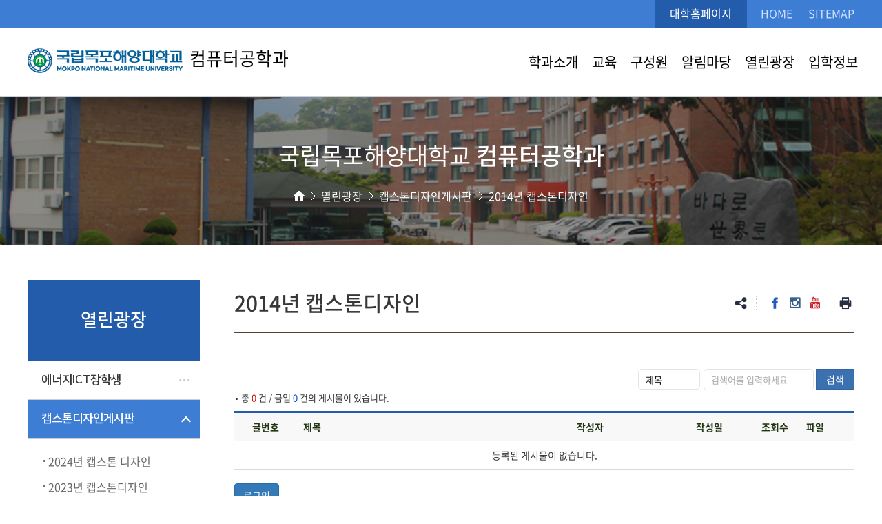

--- FILE ---
content_type: text/html;charset=UTF-8
request_url: https://ce.mmu.ac.kr/S1/board/85/1
body_size: 28692
content:

















<!DOCTYPE html>
<html lang="ko">
 
<head>
	<meta charset="utf-8">
    <meta http-equiv="X-UA-Compatible" content="IE=edge,chrome">
    <meta name="viewport" content="width=device-width, initial-scale=1.0">
    <title>열린광장 &gt; 캡스톤디자인게시판 &gt; 2014년 캡스톤디자인 - 컴퓨터공학과</title>
    <link href='/css/department/common.css?0' type="text/css" rel="stylesheet">
    <!--<script src="/js/main/jquery-1.11.3.min.js" ></script>
	<script src="https://ajax.googleapis.com/ajax/libs/jquery/3.2.1/jquery.min.js"></script>-->
	<script src="https://ajax.googleapis.com/ajax/libs/jquery/3.5.1/jquery.min.js"></script>
    <script src="/js/department/main.js"></script>
    <script src="/js/department/front.js"></script>	

	
    
    
    <link href='/css/default/jsTree/style.css' type="text/css" rel="stylesheet">
    <link href='/css/department/front.css' type="text/css" rel="stylesheet">
    <link href='/css/mmu_contents.css' type="text/css" rel="stylesheet">
    <link href='/css/main/board.css' type="text/css" rel="stylesheet">
    <link href='/css/position.css' type="text/css" rel="stylesheet">
    <link href='/css/exms/plugins/jasny/jasny-bootstrap.min.css' type="text/css" rel="stylesheet">
    <link href='/css/exms/plugins/toastr/toastr.min.css' type="text/css" rel="stylesheet">    
    
    
	<link rel="stylesheet" type="text/css" href='/js/trumbowyg/ui/trumbowyg.css'>
	<link rel="stylesheet" type="text/css" href='/js/trumbowyg/plugins/colors/ui/trumbowyg.colors.min.css'>
	<link rel="stylesheet" type="text/css" href='/js/trumbowyg/plugins/table/ui/trumbowyg.table.min.css'>
	<link rel="stylesheet" type="text/css" href='/js/trumbowyg/ui/trumbowyg.min.css'>
	<link rel="stylesheet" type="text/css" href='/js/trumbowyg/plugins/specialchars/ui/trumbowyg.specialchars.min.css'>
    

	<link rel="icon" type="image/png" href='/images/main/favicon.png'>
    <link href='/css/default/jsTree/style.css' type="text/css" rel="stylesheet">
    <meta name="description" content="열린광장 &gt; 캡스톤디자인게시판 &gt; 2014년 캡스톤디자인 - 컴퓨터공학과">
    <meta name="keywords" content="컴퓨터공학과">
    <meta property="og:type" content="website">
    <meta property="og:title" content="열린광장 &gt; 캡스톤디자인게시판 &gt; 2014년 캡스톤디자인 - 컴퓨터공학과">
    <meta property="og:description" content="열린광장 &gt; 캡스톤디자인게시판 &gt; 2014년 캡스톤디자인 - 컴퓨터공학과">
    <meta name="robots" content="index,follow">
    
    
    <script src='/js/exms/plugins/jasny/jasny-bootstrap.min.js'></script>
    
    <!-- Import Trumbowyg -->
    <script src='/js/trumbowyg/trumbowyg.js'></script>
    
    <!-- Import all plugins you want AFTER importing jQuery and Trumbowyg -->
    <script src='/js/trumbowyg/plugins/upload/trumbowyg.upload.js'></script>
	<script src='/js/trumbowyg/plugins/colors/trumbowyg.colors.min.js'></script>
	<script src='/js/trumbowyg/plugins/table/trumbowyg.table.min.js'></script>
	<script src='/js/trumbowyg/plugins/fontsize/trumbowyg.fontsize.min.js'></script>
	<script src='/js/trumbowyg/plugins/specialchars/trumbowyg.specialchars.min.js'></script>
    

    
	<script nonce="EHsqP5qHp3xkKEUJYnP1GbKtL/VLEbmIPNlCQDVPlTg=">
        $(document).ready(function(){
            (function($) {
                //for csrf
                var token = 'd8593624-2600-457e-ba97-419d8f655bf2';
                var header = 'X-CSRF-TOKEN';
                $.ajaxSetup({
                    beforeSend: function(xhr) {
                        xhr.setRequestHeader("AJAX", true);
                        //for csrf
                        xhr.setRequestHeader(header, token);
                    },
                    error: function(xhr, status, err) {
                        if (xhr.status == 401) {
                            toastr.error("인증에 실패 했습니다.");

                        } else if (xhr.status == 403) {
                            autoLogoutUser();
                            //toastr.error("세션이 만료가 되었습니다.");
                        }
                    }
                });
            })(jQuery);
            $(".logoutBtn").click(function(){
                $.ajax({
                    type: "POST",
                    url: "/S1/logout",
                    //data:{"ISAUTO":false},
                    success: function() {
                        toastr.success("로그아웃 되었습니다.");
                        location.href="/S1";
                    }
                });
            });
        });
    </script>
    
</head>
  
<body>
	<!-- wrapper Start -->
	<div class="wrap">
    












	<div class="top">
		<div class="inner">			
			<div class="etc">
				<a href="/S1">HOME</a>
				<a href="/S1/sitemap">SITEMAP</a>
				 
					
					
						<!-- <a href="/main/login" class="recommLoginBtn">LOGIN</a> -->
					
				 
				
			</div>
			
			<div class="links">
<!--				 <a href="http://www.mmu.ac.kr/haksa/haksa.asp" title="새창" target="_blank" class="b1">학사행정</a>
				<a href="http://www.mmu.ac.kr/g1/mail.htm" title="새창" target="_blank" class="b2">웹메일</a> -->
				<a href="https://mmu.ac.kr" title="새창" target="_blank" class="b3">대학홈페이지</a>
			</div>
		</div>
	</div>
	<!-- // top -->
	
	<div class="header">
		<div class="inner">
			<h1><a href="/main"><img src="/images/department/main/logo.png" alt="목포해양대학교 컴퓨터공학과"></a><a href="/S1"><span>컴퓨터공학과</span></a></h1>
			<div class="gnb">
				<ul><li><a href='/S1/menu/introMenu' class="btn-dep1 flip">학과소개</a><div class="dep2"><ul><li><a href='/S1/contents/greet' class="btn-dep2">인사말</a></li><li><a href='/S1/contents/intro' class="btn-dep2">학과소개</a></li><li><a href='/S1/contents/plan' class="btn-dep2">발전계획</a></li><li><a href='/S1/location' class="btn-dep2">오시는길</a></li></ul></div></li><li><a href='/S1/menu/education' class="btn-dep1 flip">교육</a><div class="dep2"><ul><li><a href='/S1/board/77' class="btn-dep2">교과과정</a></li><li><a href='/S1/contents/tree' class="btn-dep2">교과목트리</a></li><li><a href='/S1/contents/subjectIntro' class="btn-dep2">교과목소개</a></li><li><a href='/S1/contents/gradRequire' class="btn-dep2">졸업요건</a></li><li><a href='/S1/menu/gradProject' class="btn-dep2 flip">졸업작품소개</a></li></ul></div></li><li><a href='/S1/menu/member' class="btn-dep1 flip">구성원</a><div class="dep2"><ul><li><a href='/S1/usrPositionprofessor' class="btn-dep2">교수</a></li><li><a href='/S1/usrPositionassistant' class="btn-dep2">조교</a></li></ul></div></li><li><a href='/S1/menu/notification' class="btn-dep1 flip">알림마당</a><div class="dep2"><ul><li><a href='/S1/board/78' class="btn-dep2">공지사항</a></li><li><a href='/S1/board/79' class="btn-dep2">취업정보</a></li><li><a href='/S1/acschedule' class="btn-dep2">학사일정</a></li><li><a href='/S1/board/81' class="btn-dep2">학과동정</a></li><li><a href='/S1/board/422' class="btn-dep2">Q&A게시판</a></li></ul></div></li><li><a href='/S1/menu/openSquare' class="btn-dep1 flip">열린광장</a><div class="dep2"><ul><li><a href='/S1/board/456' class="btn-dep2">에너지ICT장학생</a></li><li><a href='/S1/menu/capstone' class="btn-dep2 flip">캡스톤디자인게시판</a></li><li><a href='/S1/board/134' class="btn-dep2">교외 공모전 정보</a></li><li><a href='/S1/board/135' class="btn-dep2">갤러리</a></li></ul></div></li><li><a href='/admission' class="btn-dep1 flip" target='_blank'>입학정보</a></ul></div></li></ul>
			</div>
			<a href="#" class="btn-m"></a>
		</div>
	</div>
	
	<div class="m-gnb">
		<ul><li><a href='/S1/menu/introMenu' class="btn-dep1 flip">학과소개</a><div class="dep2"><ul><li><a href='/S1/contents/greet' class="btn-dep2">인사말</a></li><li><a href='/S1/contents/intro' class="btn-dep2">학과소개</a></li><li><a href='/S1/contents/plan' class="btn-dep2">발전계획</a></li><li><a href='/S1/location' class="btn-dep2">오시는길</a></li></ul></div></li><li><a href='/S1/menu/education' class="btn-dep1 flip">교육</a><div class="dep2"><ul><li><a href='/S1/board/77' class="btn-dep2">교과과정</a></li><li><a href='/S1/contents/tree' class="btn-dep2">교과목트리</a></li><li><a href='/S1/contents/subjectIntro' class="btn-dep2">교과목소개</a></li><li><a href='/S1/contents/gradRequire' class="btn-dep2">졸업요건</a></li><li><a href='/S1/menu/gradProject' class="btn-dep2 flip">졸업작품소개</a><div class="dep3"><ul><li><a href='/S1/contents/project2024' class="btn-dep3">2024년 작품</a></li><li><a href='/S1/contents/project23' class="btn-dep3">2023년 작품</a></li><li><a href='/S1/contents/project22' class="btn-dep3">2022년 작품</a></li><li><a href='/S1/contents/project21' class="btn-dep3">2021년 작품</a></li><li><a href='/S1/contents/project20' class="btn-dep3">2020년 작품</a></li><li><a href='/S1/contents/project19' class="btn-dep3">2019년 작품</a></li><li><a href='/S1/contents/project18' class="btn-dep3">2018년 작품</a></li><li><a href='/S1/board/536' class="btn-dep3">2010년~2017년 작품</a></li><li><a href='/S1/board/347' class="btn-dep3">2009년 이전 작품</a></li></ul></div></li></ul></div></li><li><a href='/S1/menu/member' class="btn-dep1 flip">구성원</a><div class="dep2"><ul><li><a href='/S1/usrPositionprofessor' class="btn-dep2">교수</a></li><li><a href='/S1/usrPositionassistant' class="btn-dep2">조교</a></li></ul></div></li><li><a href='/S1/menu/notification' class="btn-dep1 flip">알림마당</a><div class="dep2"><ul><li><a href='/S1/board/78' class="btn-dep2">공지사항</a></li><li><a href='/S1/board/79' class="btn-dep2">취업정보</a></li><li><a href='/S1/acschedule' class="btn-dep2">학사일정</a></li><li><a href='/S1/board/81' class="btn-dep2">학과동정</a></li><li><a href='/S1/board/422' class="btn-dep2">Q&A게시판</a></li></ul></div></li><li><a href='/S1/menu/openSquare' class="btn-dep1 flip">열린광장</a><div class="dep2"><ul><li><a href='/S1/board/456' class="btn-dep2">에너지ICT장학생</a></li><li><a href='/S1/menu/capstone' class="btn-dep2 flip">캡스톤디자인게시판</a><div class="dep3"><ul><li><a href='/S1/board/537' class="btn-dep3">2024년 캡스톤 디자인</a></li><li><a href='/S1/board/469' class="btn-dep3">2023년 캡스톤디자인</a></li><li><a href='/S1/board/444' class="btn-dep3">2022년 캡스톤디자인</a></li><li><a href='/S1/board/397' class="btn-dep3">2021년 캡스톤디자인</a></li><li><a href='/S1/board/91' class="btn-dep3">2020년 캡스톤디자인</a></li><li><a href='/S1/board/90' class="btn-dep3">2019년 캡스톤디자인</a></li><li><a href='/S1/board/89' class="btn-dep3">2018년 캡스톤디자인</a></li><li><a href='/S1/board/88' class="btn-dep3">2017년 캡스톤디자인</a></li><li><a href='/S1/board/87' class="btn-dep3">2016년 캡스톤디자인</a></li><li><a href='/S1/board/86' class="btn-dep3">2015년 캡스톤디자인</a></li><li><a href='/S1/board/85' class="btn-dep3">2014년 캡스톤디자인</a></li><li><a href='/S1/board/84' class="btn-dep3">2013년 캡스톤디자인</a></li><li><a href='/S1/board/83' class="btn-dep3">2012년 캡스톤디자인</a></li><li><a href='/S1/board/82' class="btn-dep3">2011년 캡스톤디자인</a></li></ul></div></li><li><a href='/S1/board/134' class="btn-dep2">교외 공모전 정보</a></li><li><a href='/S1/board/135' class="btn-dep2">갤러리</a></li></ul></div></li><li><a href='/admission' class="btn-dep1 flip" target='_blank'>입학정보</a></ul></div></li></ul>
	</div>
	<div class="bg-m"></div>
	<!-- [DEV} <h1></h1>m-gnb 의 메뉴(ul) 은 gnb 꺼 그대로 복사 -->
	<!-- // header -->


	
	
	<div class="sub-header">
		<div class="inner">
			<h2 class="h2">국립목포해양대학교 <strong>컴퓨터공학과</strong></h2>
			<div class="path">
				<em>홈</em>
				<span>열린광장</span>
            	<span>캡스톤디자인게시판</span>
            	<span>2014년 캡스톤디자인</span>
            	
            	
			</div>
		</div>
	</div>
	<!-- // sub-header -->
	
	<div id="container">
		<div class="aside">
			<h3 class="h3">열린광장</h3>
			<nav>
				<ul><li><a href='/S1/board/456'  class="btn-dep1">에너지ICT장학생</a></li><li class='active'><a href='/S1/menu/capstone'  class="btn-dep1 flip">캡스톤디자인게시판</a><ul class="dep2" style="display:block;"><li><a href='/S1/board/537'  class="btn-dep2">2024년 캡스톤 디자인</a></li><li><a href='/S1/board/469'  class="btn-dep2">2023년 캡스톤디자인</a></li><li><a href='/S1/board/444'  class="btn-dep2">2022년 캡스톤디자인</a></li><li><a href='/S1/board/397'  class="btn-dep2">2021년 캡스톤디자인</a></li><li><a href='/S1/board/91'  class="btn-dep2">2020년 캡스톤디자인</a></li><li><a href='/S1/board/90'  class="btn-dep2">2019년 캡스톤디자인</a></li><li><a href='/S1/board/89'  class="btn-dep2">2018년 캡스톤디자인</a></li><li><a href='/S1/board/88'  class="btn-dep2">2017년 캡스톤디자인</a></li><li><a href='/S1/board/87'  class="btn-dep2">2016년 캡스톤디자인</a></li><li><a href='/S1/board/86'  class="btn-dep2">2015년 캡스톤디자인</a></li><li><a href='/S1/board/85'  class="btn-dep2 active">2014년 캡스톤디자인</a></li><li><a href='/S1/board/84'  class="btn-dep2">2013년 캡스톤디자인</a></li><li><a href='/S1/board/83'  class="btn-dep2">2012년 캡스톤디자인</a></li><li><a href='/S1/board/82'  class="btn-dep2">2011년 캡스톤디자인</a></li></ul></li><li><a href='/S1/board/134'  class="btn-dep1">교외 공모전 정보</a></li><li><a href='/S1/board/135'  class="btn-dep1">갤러리</a></li></ul>
			</nav>
		</div>
		<div id="content">
			<div class="location">
				<h4 class="h4">2014년 캡스톤디자인</h4>
				<div class="sns">
					<a href="#" class="share"><span><img src="/images/department/sub/btn_sns.jpg" alt="공유"></span></a>
					<a href="https://www.facebook.com/mmubadasemi/" title="새창" target="_blank"><img src="/images/department/sub/btn_sns1.jpg" alt="페이스북"></a>
					<a href="https://www.instagram.com/mmu.ac.kr/" title="새창" target="_blank"><img src="/images/department/sub/btn_sns2.jpg" alt="인스타그램"></a>
					<a href="https://www.youtube.com/channel/UCIv6et9zciX0LD-72qKboFg/" title="새창" target="_blank"><img src="/images/department/sub/btn_sns3.jpg" alt="유튜브"></a>
					<em><a href="#" class="print"><img src="/images/department/sub/btn_print.jpg" alt="프린트"></a></em>
				</div>
			</div>
	

    













			

			

			<div class="boardHead">

			
			<form id="vo" action="/S1/board/85/1" method="post">
					<div class="boardSearchWrap">
							<div class="searchMd">
								<select name="queryType2" id="queryType2" class="searchbox" title="검색 카테고리 선택">
									<option value="sj" >제목</option>
									<option value="wt" >작성자</option>
									<option value="cn" >내용</option>
									<option value="sjcn" >제목 + 작성자 + 내용</option>
								</select>
								<div class="serinput">
									<label for="query" class="label">검색어입력</label>
									<input id="query" name="query" title="검색어 입력" placeholder="검색어를 입력하세요" type="text" value=""/>
									<!-- <div class="serch_submit">

									</div> -->
								</div>
								 <button type="submit" title="검색">검색</button>
							</div>
					</div>
			    <div class="">
			    		
			    			<p class="pagebbs">
								<span style="position: relative;font-size: 25px;line-height: 0;top: 4px;">·</span>
										총
								 <span  style="color:#cf0000">0</span>
										건 / 금일
								 <span style="color:#0041c9">0</span>
								 		건의 게시물이 있습니다.
							</p>
								<!-- <label for="searchType" >제목,내용검색</label> -->
			    		
			    </div>
			<div>
<input type="hidden" name="_csrf" value="d8593624-2600-457e-ba97-419d8f655bf2" />
</div></form>
			
			</div>



	
	
	
	
	
	
	
	
	
	
	
	
		

<div class="board">
    <table> 
        <caption>2014년 캡스톤디자인게시판</caption>
        <colgroup>
        	
        	<col style="width:10%" class="mob-hidden">
        	 
        	<col>
        	<col style="width:16%" class="mob-hidden">   
        	<col style="width:13%" class="mob-hidden">  
        	<col style="width:8%" class="mob-hidden">
			<col style="width:80px" class="mob-hidden">
        </colgroup>
        <thead>
            <tr>
            	
                <th class="no" scope="col">글번호</th>
                
                <th class="title" scope="col">제목</th>
                
                	<th scope="col" class="mob-hidden">작성자</th>
                
	        	
	        		<th class="date" scope="col">작성일</th>
                
	        	
	        		<th class="hit mob-hidden" scope="col">조회수</th>
                
                
	        		<th class="file" scope="col">파일</th>
                
                	
            </tr>
        </thead>
        <tbody>
        	
            
	            
		            <tr>
		                <td colspan="20" class="tc">
		                    등록된 게시물이 없습니다.
		                </td>
		            </tr>
	            
	            
            
        </tbody>
    </table>

	


<div style="clear:both;"></div>
<div class="boardFooter">
	
    <div class="pull-left">
       <!--  <button type="button" id="copy" class="btn">복사</button>
        <button type="button" id="move" class="btn">이동</button>
        <button type="button" id="delete" class="btn">삭제</button>

        
        -->
    </div>
    
	
		
     	
     		
				
    				
				
					<button type="button" class="btn btn-primary recommLoginBtn" >로그인</button>
				
			
     	
     
    
</div>
<script nonce="EHsqP5qHp3xkKEUJYnP1GbKtL/VLEbmIPNlCQDVPlTg=">
function setIpin(name, svns){
	var urlw = "/S1/board/85/1/insert?query=";
	sessionStorage.setItem("sName", name)
	sessionStorage.setItem("svns", svns)
	//window.open(urlw, "_self");
	$('.ipincheck').css("display","none");
}
function checkipin(){
	$('.ipincheck').css("display","table");
	var sname = sessionStorage.getItem("sName");
	var svns = sessionStorage.getItem("svns");
	if (sname != null){
		var urlw = "/S1/board/85/1/insert?query=";
		setIpin(sname, svns)
		window.open(urlw, "_self")
	}
}
</script>



    <div class="boardPage">
    	<div class="pagination02">
	        <a href="/S1/board/85/1" class="btn btn-white active" title="1(현재) 페이지">1</a>

    	</div>
    </div>
</div>

	





    












	
	
		</div>
	</div>
	<!-- // container -->	
	

	<div id="footer">
		<div class="footer1">
			<div class="inner">
				
				<div class="fl">
					<a href="/main/contents/privacy01" target="_blank">개인정보처리방침</a>
					<a href="/main/contents/email" target="_blank">이메일무단수집거부</a>
					<a href="/S1/location">오시는길</a>
				</div>
			</div>
		</div>
		<div class="footer2">
			<div class="inner">
				<div class="logo"><img src="/images/department/main/t_logo.png" alt="목포해양대학교"></div>
				<div class="addr">
					<p>
						<span>58628  전라남도 목포시 해양대학로 91</span><br class="m">
						
						
					</p>
					Copyright © Mokpo National Maritime University. <br class="m">All Right Reserved.</div>
					
			</div>
		</div>
	</div>


	











<script>
$(document).ready(function(){
	$(".recommLoginBtn").click(function(){		
        var newURL = window.location.protocol + "//" + (window.location.host + "/" + window.location.pathname).replace("//", "/");
        location.href = "/main/nice?rtnUrl=" + encodeURIComponent(newURL) + "&mode=a";
    });
	
	$(".recommLoginBtn2").click(function(){
        var newURL = window.location.protocol + "//" + (window.location.host + "/" + window.location.pathname).replace("//", "/");
        location.href = "/main/nice?rtnUrl=" + encodeURIComponent(newURL) + "&mode=b";
    });
	$(".recommLoginBtn3").click(function(){
        var newURL = window.location.protocol + "//" + (window.location.host + "/" + window.location.pathname).replace("//", "/");
        location.href = "/main/nice?rtnUrl=" + encodeURIComponent(newURL) + "&mode=c";
    });
	
	$('.categoryBox_movie ul li').click(function(){
		var tab_id = $(this).attr('data-tab');
		
		$(".categoryBox ul li").removeClass('on');
		$('.tab-content').removeClass('on');
		$('.categoryBox ul li a').removeAttr('title');

		$(this).addClass('on');
		$("#"+tab_id).addClass('on');
		$(this).children().attr('title','선택됨');
	})
	
	$(".deleteFile").click(function(){		
		var msg = window.confirm("해당 파일을 삭제 하시겠습니까?");
		
		if( msg ){
			var fid = $(this).attr("fid");
			var pid = $(this).attr("pid");
			var bid = $(this).attr("bid");
			
	        $.ajax({
	            type: "POST",
	            url: "/S1/board/deleteFile",
	            data: {
	                  "fid": fid
	                , "pid": pid
	                , "bid": bid
	            },
	            success: function() {
	                toastr.success('삭제되었습니다.');
	                location.reload();
	            }
	        });
		}
	});
	
	$(".btn-file").keydown(function (key) {
        if (key.keyCode == 13) {
            $(this).children('input[id^="FILE"]').click();
        }
    });
	
	$(".notLoginBtn").click(function(){
		toastr.error('로그인 후 댓글 입력이 가능합니다.');
		return false;
	});
	
	$(".commentWriteBtn").click(function(){
        var trgtUrl = $("#commentVO").attr("action");
        var cmmt = $("#COMMENTS").val();
        var param = {"comments":cmmt}
       
        $.ajax({
            type: 'POST',
            url: trgtUrl,
            data:  $('#commentVO').serialize(),
            dataType:'text',
            success: function(data) {
                if( data == "Y" ){
                    toastr.success('저장되었습니다.');
                    // 댓글 목록 재 호출
                    $("#COMMENTS").val("");
                    var totCnt = $(".commentTotCnt").text() * 1;
                    $(".commentTotCnt").text(totCnt+1);
                    reloadComment(trgtUrl);
                }else if( data == "NOLOGIN" ){
                    toastr.error('로그인 후 댓글을 작성 할 수 있습니다.');
                }else if( data == "NODATA" ){
                    toastr.error('댓글 내용을 입력하세요.');
                }else{
                    toastr.error('작업중 장애가 발생하였습니다.');
                }
            }
        });
    });

    $('#comments').keyup(function (e){
        var content = $(this).val();
        $('.inputMainArea > h3 > span').html("("+content.length+" / 300자)");    //글자수 실시간 카운팅

        if (content.length > 300){
            alert("최대 300자까지 입력 가능합니다.");
            $(this).val(content.substring(0, 300));
            $('.inputMainArea > h3 > span').html("(300 / 300자)");
        }
    });
    
    $(document).on('click', '.reCommentNode', function(){
        $("#hideReplyArea" + $(this).attr("id")).attr("style", "display:block");
        $("#hideReplyArea" + $(this).attr("id")).attr("style", "width:100%");
        $("#hideReplyArea" + $(this).attr("id")).show();
    });

    $(document).on('click', '.commentReplyOKNode', function(){
        var trgtUrl = $("#commentVO").attr("action");

        var bid = $(this).attr("bid");
        var pid = $(this).attr("pid");
        var id = $(this).attr("id");
        var comment = $("#commentReply" + id).val();

        $.ajax({
            type: "POST",
            url: "/S1/board/85/1/commentReply/" + bid + "/" + pid + "/" + id,
            data:{"comment" : comment},
            success: function(data) {
                if( data == "Y" ){
                    toastr.success('저장되었습니다.');
                    reloadComment(trgtUrl);
                }else if( data == "NOLOGIN" ){
                    toastr.error('로그인 후 이용가능합니다.');
                }else{
                    toastr.error('작업중 장애가 발생하였습니다.');
                }
            }
        });
    });

    $(document).on('click', '.commentEditNode', function(){
        $("#hideUpdtArea" + $(this).attr("id")).attr("style", "display:inline-block");
        $("#hideUpdtArea" + $(this).attr("id")).show();
    });

    $(document).on('click', '.commentEditOKNode', function(){
        var trgtUrl = $("#commentVO").attr("action");

        var bid = $(this).attr("bid");
        var pid = $(this).attr("pid");
        var id = $(this).attr("id");
        var comment = $("#commentRe" + id).val();

        $.ajax({
            type: "POST",
            url: "/S1/board/85/1/commentEdit/" + bid + "/" + pid + "/" + id,
            data:{"comment" : comment},
            success: function(data) {
                if( data == "Y" ){
                    toastr.success('수정되었습니다.');
                    reloadComment(trgtUrl);
                }else if( data == "NOLOGIN" ){
                    toastr.error('로그인 후 이용가능합니다.');
                }else{
                    toastr.error('작업중 장애가 발생하였습니다.');
                }
            }
        });
    });
    
    $(document).on('click', '.commentDeleteNode', function(){
        var msg = window.confirm('해당 댓글을 삭제 하시겠습니까? \n댓글의 댓글도 같이 삭제됩니다');
        if( msg ){

            var trgtUrl = $("#commentVO").attr("action");

            var bid = $(this).attr("bid");
            var pid = $(this).attr("pid");
            var id = $(this).attr("id");

            $.ajax({
                type: "POST",
                url: "/S1/board/85/1/commentDelete/" + bid + "/" + pid + "/" + id,
                success: function(data) {
                    if( data == "Y" ){
                        toastr.success('삭제되었습니다.');
                        // 댓글 목록 재 호출
                        var totCnt = $(".commentTotCnt").text() * 1;
                        $(".commentTotCnt").text(totCnt-1);
                        reloadComment(trgtUrl);
                    }else if( data == "NOLOGIN" ){
                        toastr.error('로그인 후 이용가능합니다.');
                    }else{
                        toastr.error('작업중 장애가 발생하였습니다.');
                    }
                }
            });
        }
    });
    
    function reloadComment(trgtUrl){
    	location.reload();
    }
    
    
});
</script>
    
</div>
<!-- wrapper End -->

<!-- Toastr script -->
<script src='/js/exms/plugins/toastr/toastr.min.js'></script>
    
<script nonce="EHsqP5qHp3xkKEUJYnP1GbKtL/VLEbmIPNlCQDVPlTg=">
	
        toastr.options = {
          "closeButton": true,
          "debug": false,
          "progressBar": true,
          "preventDuplicates": false,
          "positionClass": "toast-bottom-full-width",
          "showDuration": "400",
          "hideDuration": "100000",
          "timeOut": "7000",
          "extendedTimeOut": "1000",
          "showEasing": "swing",
          "hideEasing": "linear",
          "showMethod": "fadeIn",
          "hideMethod": "fadeOut"
        };
    </script>

    







   
	
</body>
</html>

--- FILE ---
content_type: text/css
request_url: https://ce.mmu.ac.kr/css/department/common.css?0
body_size: 24631
content:
@charset "utf-8";
@import url('swiper.min.css');
@import url('fonts.css');
@import url('scrollbar.css');

/**************************************************************************************************************
	공통
**************************************************************************************************************/
.m0 { margin:0  !important }
.mb0 { margin-bottom:0 !important }
.mb2 { margin-bottom:2px !important }
.mb4 { margin-bottom:4px !important }
.mb5 { margin-bottom:5px !important }
.mb6 { margin-bottom:6px !important }
.mb10 { margin-bottom:10px !important }
.mb15 { margin-bottom:15px !important }
.mb20 { margin-bottom:20px !important }
.mb25 { margin-bottom:25px !important }
.mb30 { margin-bottom:30px !important }
.mb35 { margin-bottom:35px !important }
.mb40 { margin-bottom:40px !important }
.mb45 { margin-bottom:45px !important }
.mb50 { margin-bottom:50px !important }
.mb55 { margin-bottom:55px !important }
.mb60 { margin-bottom:60px !important }
.mb70 { margin-bottom:70px !important }
.mb80 { margin-bottom:80px !important }
.mb90 { margin-bottom:90px !important }
.mb110 { margin-bottom:110px !important }
.pd0 { padding:0 !important }
.mbr10 { margin-right:10px }
.pdl50 { padding-left:50px !important }
.pdtop90 { padding-top:90px }
.none-bor { border:0 !important }
.text-center { text-align:center !important }
.text-left { text-align:left !important }
.text-right { text-align:right !important }
.f12 { font-size:12px !important; line-height: 1.4em; }
.f16 { font-size:16px !important; line-height: 1.4em; }
.f17 { font-size:17px !important; line-height: 1.4em; }
.f18 { font-size:18px !important; line-height: 1.4em; }
.f19 { font-size:19px !important; line-height: 1.4em; }
.f20 { font-size:20px !important; line-height: 1.4em; }
.f24 { font-size:24px !important; line-height: 1.4em; }
.f25 { font-size:25px !important; line-height: 1.4em; }
.f29 { font-size:29px !important; line-height: 1.4em; }
.f31 { font-size:31px !important; line-height: 1.4em; }
.f34 { font-size:34px !important; line-height: 1.4em; }

.lh34 { line-height: 34px !important; }
.lh44 { line-height: 44px !important; }
.clear:after { display: block; content: ''; clear: both; }
.fl { float:left; }
.fr { float:right; }

/***********************************************************************************
	Common
************************************************************************************/

html,body,object,iframe,h1,h2,h3,h4,h5,h6,p,blockquote,pre,a,abbr,address,big,cite,code,del,dfn,em,font,img,ins,q,s,samp,small,strike,strong,sub,sup,tt,var,b,u,i,ul,ol,li,dl,dt,dd,table,caption,tbody,tfoot,thead,tr,th,td,fieldset,fo7m,label,legend,input,button,textarea,select{margin:0;padding:0}
header,footer,section,article,aside,nav,hgroup,details,menu,figure,figcaption{display:block;margin:0;padding:0}
legend{display:block;overflow:hidden;position:absolute;width:1px;height:1px;font-size:1px;line-height:0;text-indent:-999em;white-space:nowrap; }
fieldset,img,table,caption,tbody,tfoot,thead,tr,th,td,button,hr{border:0 none}
img{vertical-align:middle}
body li{*vertical-align:top}
ul li{list-style:none; padding:0; margin:0;}
table{border-collapse:collapse}
th { background: #eee;}
caption{visibility:hidden;overflow:hidden;width:0;height:0;font-size:0;line-height:0;}
button{overflow:visible;border:0 none;cursor:pointer}
button::-moz-focus-inner,input[type="button"]::-moz-focus-inner,input[type="submit"]::-moz-focus-inner,input[type="reset"]::-moz-focus-inner {padding: 0;border: 0 none}
a { text-decoration:none; color:#404040;  }
address,
em { font-style:normal }
body,input,select,textarea,button,h1,h2,h3,h4,h5,h6 { font-family:'noto', sans-serif; font-size:13px; color: #000;}
body,textarea,input,select { font-family:'noto', sans-serif; font-size:13px; color: #333; text-decoration: none; } 
textarea,.inp,select { border:0; outline:none; border-radius:0; resize:none; box-shadow:none; -webkit-appearance:none; appearance:none; font-weight: normal;}
a:hover { text-decoration: none;}
body { -webkit-text-size-adjust: none; background:none; }
form { padding: 0; margin: 0; }
* {box-sizing: border-box; -webkit-box-sizing:border-box;}
ul:after { display: block; content: ''; clear: both; }
::-ms-clear { display: none;}
select::-ms-expand { display:none; }
a,a:active,a:visited { text-decoration:none !important; }
p,div { word-break:keep-all; }
img { max-width:100%; }





::-webkit-input-placeholder { color: #aaa;}
:-moz-placeholder { color: #aaa;}
:-ms-input-placeholder {  color: #aaa;}
:-moz-placeholder {  color: #aaa;}


/************************************************************************************************************************************************
	Common
************************************************************************************************************************************************/
.inner { max-width:1230px; margin: 0 auto; padding:0 15px; position:relative;}

.top-banner { background: #152245; }
.top-banner .inner { position: relative; height: 200px;}
.top-banner .addIco{padding-left:150px;min-height:168px;}
.top-banner .addIco .ico{position:absolute;top:50px;left:45px;display:block;width:100px;height:100px;}
.top-banner .addIco .ico img{width:100%;height:100%;}
.top-banner .t1 {text-align: center; font-size:19px; font-weight: 600; color: #fff; line-height: 1.4; padding-top:35px;  }
.top-banner .t1 span { color: #2cff80; }
.top-banner .t1 em { color: #2cff80; }
.top-banner .t2 { text-align: center; font-size:15px; line-height:1.5; color: #fff; padding:15px 0; font-weight: 300;}
.top-banner .btns { text-align: center; }
.top-banner .btns a { display: inline-block; vertical-align: middle;  padding:0 10px; height: 28px; line-height: 24px; font-size:14px; font-weight: 200; border: 1px solid #fff; margin:0 3px 5px; color: #fff; transition: all 0.3s ease; }.top-banner .btns a:hover { background: #fff; color: #152245; }
.top-banner .swiper-button-prev { width:19px; height: 36px; margin-top:-18px; background-size:19px auto; background: url(/images/department/sub/btn_popup_prev.png) no-repeat 0 0; outline:none; }
.top-banner .swiper-button-next { width:19px; height: 36px; margin-top:-18px; background-size:19px auto; background: url(/images/department/sub/btn_popup_next.png) no-repeat 0 0; outline:none; }
.top-banner .swiper-pagination { position: absolute;left: 0; right:0; bottom:15px; text-align: center; }
.top-banner .swiper-pagination .swiper-pagination-bullet { width:8px; height: 8px; background: rgba(255,255,255,0.2); opacity:1;  outline:none; margin:0 4px; }
.top-banner .swiper-pagination .swiper-pagination-bullet-active { border: 2px solid #fff;  }
.top-banner .close { position: absolute; right:0; bottom:10px; z-index:10; }
.top-banner .close button { background: none; outline: none; border: 0; font-size:16px; color: #fff; }
.top-banner .close button:before { content: ''; display: inline-block; vertical-align: middle; width:14px; height: 14px; background: #fff; margin:-3px 8px 0 0;}
.top-banner .inner .checkbox {display:none;}

.top { height: 40px; background: #3d7dd4; }
.top .inner:after { display: block; content: ''; clear: both; }
.top > .inner {text-align:right;}
.top .sns {display:inline-block; padding-top: 4px; position:absolute;right:330px;}
.top .sns_m7{right:420px;}
.top .sns > a img {width:33px;}
.top .links  { }
.top .links a { float:right; line-height:39px; height: 40px;  font-size:16px; color: #fff; padding:0 22px;  margin-left: 15px;}
.top .links a.b1 { background: #00b749; }
.top .links a.b2 { background: #6f7b8a; }
.top .links a.b3 { background: #235caa; }
.top .etc { float:right; }
.top .etc a { display: inline-block; vertical-align: middle; line-height: 39px; margin-left: 20px; font-size:16px; color: #cde2ff; }
.top .etc .btn-banner { display: inline-block; vertical-align: middle; line-height: 39px; height: 40px; background: #0a3c81; padding:0 14px; font-size:16px; color: #fff;  margin-left: 15px; }
.top .etc .btn-banner i { display: inline-block; vertical-align: middle; width:20px; height: 20px; border: 1px solid #fff; border-radius:100%; background: url(/images/department/sub/ico_popup_open.png) no-repeat 50% 50%; margin:-3px 0 0 7px; transition: all 0.3s ease;}
.top .etc .btn-banner.active i { transform: rotate(180deg);}

.header { height: 100px; border-bottom: 1px solid #c8d1db; position: relative; z-index:200; }
.header .inner:after { display: block; content: ''; clear: both; }
.header h1 { float:left; padding-top:30px;  }
.header h1 img { vertical-align: middle; }
.header h1 span { display: inline-block; vertical-align: middle; font-size:26px; color: #000000; margin:-8px 0 0 10px; font-weight: 400;}
.header .gnb { float:right; margin-right:-40px; position:absolute; right:0; }
.header .gnb ul:after { display: block; content: ''; clear: both; }
.header .gnb > ul > li { float:left; position: relative; z-index:100; }
.header .gnb .btn-dep1{  
    display: block;
    padding: 0 10px;
    line-height: 99px;
    font-size: 20px;
    color: #000;
}
.header .gnb .btn-dep1:before { content: ''; position: absolute;left: 0; right:0; bottom:-1px; height: 3px; background: #235caa;   opacity:0; transition: all 0.3s ease; }
.header .gnb > ul > li:hover .btn-dep1,
.header .gnb .btn-dep1.active { color: #235caa; }
.header .gnb > ul > li:hover .btn-dep1:before { opacity:1; }
.header .gnb .dep2 { display: none; position: absolute; width:200px; left: 50%; margin-left:-100px; right:0; top:100px; border-left: 1px solid #d1d8e3; border-right: 1px solid #d1d8e3;}
.header .gnb > ul > li:hover .dep2{display:block;}
.header .gnb .dep2 ul {  background: #fff; }
.header .gnb .btn-dep2 { display: block; text-align: center; line-height: 48px; font-size:17px; border-bottom: 1px solid #d1d8e3; color: #373737; font-weight: 400; transition: all 0.3s ease; }
.header .gnb .btn-dep2:hover { color: #fff; font-weight: 600; background: #173d71; }
.header .btn-m { display: none; position: absolute; right:15px; top:0; width:50px; height: 100px; background: url(/images/department/main/btn_menu.png) no-repeat 50% 50%; }

.m-gnb { position: fixed; right:-100%; top:130px; bottom:0; background: #fff; width:50%;  z-index:1000; opacity:0; transition: all 0.5s ease; }
.m-gnb > ul { position: absolute;left: 0; right:0; top:0; bottom:0; overflow: auto; }
.m-gnb > ul > li { border-bottom: 1px solid #d3d3d3; }
.m-gnb .btn-dep1 { display: block; padding-left: 30px; font-size:18px; font-family: 'nq'; color: #555; line-height: 50px; background: url(/images/department/main/ico_m.png) no-repeat 100% 50%; background-position: right 30px center; position: relative; transition: all 0.3s ease;}
.m-gnb .btn-dep1.flip { background-image:none; }
.m-gnb .btn-dep1.flip:before { content: ''; position: absolute; right:30px; top:18px; width:8px; height: 8px; border-left: 2px solid #888; border-bottom: 2px solid #888; transform: rotate(-45deg); transition: all 0.3s ease;}
.m-gnb > ul > li.active .btn-dep1 { background-color:#1a58a5; color: #fff; }
.m-gnb > ul > li .btn-dep1.active { background-color:#1a58a5; color: #fff; }
.m-gnb > ul > li.active .btn-dep1.flip:before { transform:rotate(-225deg); border-color:#fff; top:21px; }
.m-gnb .dep2 { display: none; padding:10px 40px; background: #f4f4f4; }
.m-gnb .btn-dep2 { display: block; padding-left: 10px; font-size:15px; font-family: 'nq'; color: #777; line-height: 45px; position: relative; border-bottom: 1px solid #fff;   }
.m-gnb .btn-dep2.flip { background:url(/images/department/sub/ico_dep3_off.png) no-repeat right 50%; background-position:right 12px center;}
.m-gnb .btn-dep2.active { color: #1a58a5; }
.m-gnb .dep2 > ul > li.active .btn-dep2.flip { background-image:url(/images/department/sub/ico_dep3_on.png) }
.m-gnb .btn-dep2:before { content: ''; position: absolute;left: 0; right:0; bottom:0; height: 1px; background: #dfdfdf; }
.m-gnb .dep2 li:last-child .btn-dep2 { border: 0; }
.m-gnb .dep2 li:last-child .btn-dep2:before { display: none; }
.m-gnb .dep3 { display: none; padding:10px; background: #fff; }
.m-gnb .btn-dep3 { display: block; padding-left: 12px; font-size:14px; font-family: 'nq'; color: #222; line-height: 2; position: relative; }
.m-gnb .btn-dep3.active { color: #1a58a5; }
.m-gnb .btn-dep3:before { content: ''; position: absolute;left: 0; width:3px; height:3px; margin-top:-2px; top:50%;  background: #235caa; }
.bg-m { display: none;position: fixed; left: 0; right:0; top:130px; bottom:0; z-index:500; background: rgba(0,0,0,0.6); }

body.menu-on { overflow: hidden; }
body.menu-on .bg-m { display: block; }
body.menu-on .m-gnb { right:0; opacity:1; }
body.menu-on .header .btn-m { background-image:url(/images/department/main/btn_menu_close.png)}

#footer { background: #313131;}
.footer1 { border-bottom: 1px solid #3e3e3e; }
.footer1 .inner:after { display: block; content: ''; clear: both; }
.footer1 .fl { float:left; }
.footer1 .fl a { display: inline-block; vertical-align: middle; margin-right:23px; font-size:16px; color: #969696; font-weight: 300;  line-height: 64px; }
.footer1 .fl a:first-child { font-weight: 600; color: #fff; }
.footer1 .fr { float:right; height: 64px; border-right:1px solid #424242;  }
.footer1 .fr:after { display: block; content: ''; clear: both; }
.footer1 .fr .select-box { float:left; width:210px; height: 64px; position: relative; border-left: 1px solid #424242; z-index:10; }
.footer1 .fr .select-box button { width:100%; height: 64px; font-size:16px; color: #969696; padding-left: 20px; font-weight: 300; background: url(/images/department/main/bu_select.png) no-repeat 100% 50%; background-position: right 17px center; border: 0; outline:none; text-align: left; }
.footer1 .fr .select-box ul { display: none; position: absolute; left: -1px; right:-1px; bottom:63px; background: #fff; border: 1px solid #424242; }
.footer1 .fr .select-box ul li a { display: block; line-height: 40px; padding-left:20px; font-size:15px; color: #777; transition: all 0.3s ease; }
.footer1 .fr .select-box ul li a:hover { background: #f2f2f2; }
.footer1 .fr .select-box:hover ul { display: block; }
.footer2 { padding:40px 0; }
.footer2 .sns{position:absolute;right:10px;top:0;}
.footer2 .sns a{    margin-right: 8px;padding: 8px 0;}

.footer2 .logo { display: inline-block; vertical-align: middle; margin-right:20px; }
.footer2 .addr { display: inline-block; vertical-align: middle; font-size:16px; line-height:1.5; color: #969696;  }
.footer2 .addr p span { font-weight: 600; color: #fff; margin-right:20px;}
.footer2 .addr p span:nth-last-of-type(1) { margin-right:0px;}

.m  {display: none; }
@media all and (max-width:1470px) {
	
	.header .gnb { margin-right: 0; }
	.main-visual .controls .swiper-button-next,
	.main-visual .controls .swiper-button-prev { display: none; }
}

/* 타블렛 */
@media all and (max-width:1210px) {
	.top .sns {display:none;}
	body { padding-top:0px; }
	.wrap > .top { left: 0;  top:0; height: 30px; right:0; z-index:400; }
	.top .inner { padding: 0;  }
	.top .links a { height: 30px; line-height: 29px; font-size:13px; }
	.top .etc { padding-right:0;}
	.top .etc a { line-height: 29px; font-size:13px; }
	.top .etc .btn-banner { height: 30px; line-height: 29px; font-size:13px; }
	
	/* .bg-banner { position: fixed; left: 0; right:0; top:0; bottom:0; z-index:10; background: rgba(0,0,0,0.6); }
	.top-banner { position: fixed;left: 0; right:0; top:0; height: 100%; display: flex; align-items:center; z-index:1100; background: none;  padding:0 20px; }
	.top-banner .inner { width:300px; height: auto; padding:30px 40px 70px; border-radius:10px; background: #152245;  flex:0 0 60%;   position: relative; z-index:20; }
	.top-banner .t1 { word-break: keep-all; }
	.top-banner .t2 { word-break: keep-all; }
	.top-banner .btn-m-close { position: absolute; right:15px; top:15px; width:35px; height: 35px; background: url(/images/department/main/ico_close_m.png) no-repeat 50% 50%; background-size:25px auto; z-index:100; }
	.top-banner .close { position: static; text-align: center; padding-top:15px; }
	.top-banner .close button { font-size:13px; } */
	
	.header { left: 0; right:0;   background: #fff;  z-index:400; }
	.header .gnb { display: none; }
	.header .btn-m { display: block; }
	
	.footer1 .fr .select-box { width:160px; }
	.footer1 .inner { padding-right:0; }
	.footer2 .logo { display: block; margin-bottom: 20px; }
	.footer2 .addr { display: block; }
	
	/************************************************************************************************************************************************
		Sub
	************************************************************************************************************************************************/
	.aside { display: none; }
	#content { float:none; width:auto; }
	.sub-header { padding:20px 0; margin-bottom: 20px;}
	
}

@media all and (max-width:767px) {
	.pc { display: none; }
	.m { display: inherit; }
	br.m { display:block;}
	
	body { padding-top:0px; }
	
	.top-banner .t1 { font-size:18px;}
	.top-banner .t2 { font-size:13px; }
	.top-banner .inner .checkbox{display:block; color: #fff;float: right;margin: 10px 10px 0 0;}
	/* .top-banner .btns a { width:60px; height: 25px; line-height: 23px; font-size:12px; }
	.top-banner .inner { padding-left: 10px; padding-right:10px; }
	.top-banner .swiper-button-next,
	.top-banner .swiper-button-prev { display: none; }
	.top-banner .close { position: static; text-align: center; padding-top:15px; }
	.top-banner .close button { font-size:13px; } */
	
	.top .links { width:68%; display: flex; }
	.top .links a { flex: 1 1 auto; float:none; padding: 0; text-align: center; }
	.top .etc { width:32%;}
	.top .etc a { display: none; }
	.top .etc .btn-banner { width:100%; margin: 0;padding: 0;text-align: center; }
	
	.header { height: 55px; }
	.header h1 { padding-top:13px; }
	.header h1 img { height: 20px; }
	.header h1 span { font-size:17px;}
	.header .btn-m { height: 55px; right:10px; background-size:26px auto; }
	.m-gnb { right:-100%; width:100%; top:85px; }
	.bg-m { top:85px; }
	
	.main-visual { margin-bottom: 25px; }
	.main-visual .swiper-slide { height: 480px; }
	.main-visual .swiper-slide .inner { text-align: center; padding: 0 15px;  }
	.main-visual .t1 { font-size:13px; padding-top:30px; }
	.main-visual .t2 { font-size:36px;  margin-bottom: 20px; }
	.main-visual .t3 { font-size:13px; }
	.main-visual .controls .btns { left: 20px; right:20px; width:auto; top:-250px; }
	.main-visual .controls .btns ul li { width:33.33333%; padding:3px; }
	.main-visual .controls .btns ul li a { height: 92px; width:auto; border-radius:10px; }
	.main-visual .controls .btns ul li a img { height: 35px; }
	.main-visual .controls .btns ul li a strong { font-size:13px; }
	.main-visual .controls .swiper-pagination { top:-40px; left: 0; right:0; text-align: center; }
	
	.main-notice .h2-main { font-size:28px; }
	.main-notice .tabs { overflow: hidden;  margin-bottom: 20px; }
	.main-notice .tabs a { float:left; width:25%; text-align: center; padding: 0; font-size:14px; line-height: 16px; }
	.main-notice .cont .btn-more { width:36px; height: 36px; background-size:36px; }
	.main-notice .cont ul li { float:none; width:auto; margin-bottom: 5px; padding: 0;  }
	.main-notice .cont ul li a { padding:13px 16px; }
	.main-notice .cont ul li a .subj {font-size:14px; line-height: 1.2; height: auto; white-space: nowrap; overflow: hidden; text-overflow: ellipsis; margin-bottom: 7px;  }
	.main-notice .cont ul li a .date {font-size:13px; }
	.main-notice .cont ul li:nth-child(n+5) { display: none; }
	.main-banner .box { padding: 20px 20px 35px; text-align: center; background-image:url(/images/department/main/banner_bg_mobile.png); }
	.main-banner .box dl dt { font-size:21px; }
	.main-banner .box dl dd { font-size:12px; margin:18px 0; }
	.main-banner .box .btns a { padding:0 14px 0 10px; height: 33px; line-height: 32px; font-size:13px; }
	
	.main-bottom { padding-bottom: 10px; }
	.main-bottom .swiper-wrapper { flex-wrap: nowrap; }
	.main-bottom .inner { flex-wrap: wrap; }
	.main-bottom .gallery { width:100%; float:none; padding:0 40px; position: relative; }
	.main-bottom .gallery .h3-main{ margin-left: -40px; font-size:26px; }
	.main-bottom .gallery .swiper-button-prev { display: block; left: 5px; top:50%; width:17px; height: 29px; margin-top:-15px; background: url(/images/department/main/btn_m_prev.png) no-repeat 0 0; background-size:15px auto; }
	.main-bottom .gallery .swiper-button-next { display: block; right: 5px; top:50%; width:17px; height: 29px; margin-top:-15px; background: url(/images/department/main/btn_m_next.png) no-repeat 0 0; background-size:15px auto; }
	.main-bottom .gallery a p { height: 60px; padding:10px; font-size:14px; }
	.main-bottom .schedule { width:100%; float:none; padding-left: 0; height: 385px; }
	.main-bottom .h3-main { font-size:26px; }
	.main-bottom .schedule .box .head { padding:20px 0 10px; }
	.main-bottom .schedule .box .head a { width:43px; height: 43px; background-size:43px auto; }
	.main-bottom .schedule .box .head strong { font-size:50px; }
	.main-bottom .schedule .box .body { top:95px; }
	.main-bottom .schedule .box .body dl  {font-size:14px; }
	.scrollbar-inner > .scroll-element.scroll-y { width:10px; }
	.main-foot { padding:20px 40px; position: relative; }
	.main-foot .swiper-slide a img { height: 60px; }
	.main-foot .swiper-slide a span { font-size:13px; }
	.main-foot .swiper-button-prev { display: block; left:15px; top:50%; width:17px; height: 29px; margin-top:-14px; background: url(/images/department/main/btn_m_prev2.png) no-repeat 0 0; background-size:15px auto; }
	.main-foot .swiper-button-next { display: block; right:15px; top:50%; width:17px; height: 29px; margin-top:-14px; background: url(/images/department/main/btn_m_next2.png) no-repeat 0 0; background-size:15px auto; }
	
	.footer1 { border-bottom: 0; }
	.footer1 .inner { padding: 0; }
	.footer1 .fr { float:none; border-right:0; height: 50px; border-bottom: 1px solid #3e3e3e; }
	.footer1 .fr .select-box { width:50%; height: 50px; }
	.footer1 .fr .select-box button { height: 49px; font-size:13px; padding-left: 15px; }
	.footer1 .fr .select-box ul { bottom:49px; }
	.footer1 .fr .select-box:first-child ul { border-left: 0; }
	.footer1 .fr .select-box:last-child ul { border-right: 0; right:0; }
	.footer1 .fl { float:none; text-align: center; }
	.footer1 .fl a { margin: 0 3px; font-size:12px; line-height: 50px; }
	.footer2 { padding: 0 0 30px;  }
	.footer2 .logo { display: none; }
	.footer2 .addr { text-align: center; font-size:12px; }
	
	/************************************************************************************************************************************************
		Sub
	************************************************************************************************************************************************/
	.sub-header .h2  {font-size:25px; margin-bottom: 5px; }
	#content .location .h4 { font-size:24px; }
	#content .location { padding-bottom: 12px; margin-bottom: 30px; }
	#content .location .sns span { padding-right:5px; margin-right:3px; }
	.title1 { font-size:18px; background-position: 0 2px; }
	.title2 { font-size:16px; background-position: 0 2px; }
	.title3 { font-size:15px; background-position: 0 2px; }
	.text1 { font-size:14px; }
	.text2 { font-size:13px; }
	.table table thead th { font-size:14px; }
	.table table tbody td { font-size:13px; }
	
}

/* 팝업창 */
.popupLayer{position:relative;width:100%;height:100%;}
.popupBody{position:relative;overflow:hidden;height:calc(100% - 39px);}
.popupFooter{position:absolute;bottom:0;left:0;width:100%;background:#000;text-align:right;}
.popupFooter .popupClose,
.popupFooter .todayClose{padding:10px;border:0;background:#000;font-size:14px;color:#fff;cursor:pointer;}



.top-bannerOnly1 .t2 {padding-left:0px;text-align:center;}
.top-bannerOnly1 .addIco{padding-left:0;}
























--- FILE ---
content_type: text/css
request_url: https://ce.mmu.ac.kr/css/department/front.css
body_size: 36381
content:
@charset "utf-8";
@import url('swiper.min.css');
@import url('fonts.css');
@import url('scrollbar.css');

/**************************************************************************************************************
	공통
**************************************************************************************************************/
.m0 { margin:0  !important }
.mb0 { margin-bottom:0 !important }
.mb2 { margin-bottom:2px !important }
.mb4 { margin-bottom:4px !important }
.mb5 { margin-bottom:5px !important }
.mb6 { margin-bottom:6px !important }
.mb10 { margin-bottom:10px !important }
.mb15 { margin-bottom:15px !important }
.mb20 { margin-bottom:20px !important }
.mb25 { margin-bottom:25px !important }
.mb30 { margin-bottom:30px !important }
.mb35 { margin-bottom:35px !important }
.mb40 { margin-bottom:40px !important }
.mb45 { margin-bottom:45px !important }
.mb50 { margin-bottom:50px !important }
.mb55 { margin-bottom:55px !important }
.mb60 { margin-bottom:60px !important }
.mb70 { margin-bottom:70px !important }
.mb80 { margin-bottom:80px !important }
.mb90 { margin-bottom:90px !important }
.mb110 { margin-bottom:110px !important }
.pd0 { padding:0 !important }
.mbr10 { margin-right:10px }
.pdl50 { padding-left:50px !important }
.pdtop90 { padding-top:90px }
.none-bor { border:0 !important }
.text-center { text-align:center !important }
.text-left { text-align:left !important }
.text-right { text-align:right !important }
.f12 { font-size:12px !important; line-height: 1.4em; }
.f16 { font-size:16px !important; line-height: 1.4em; }
.f17 { font-size:17px !important; line-height: 1.4em; }
.f18 { font-size:18px !important; line-height: 1.4em; }
.f19 { font-size:19px !important; line-height: 1.4em; }
.f20 { font-size:20px !important; line-height: 1.4em; }
.f24 { font-size:24px !important; line-height: 1.4em; }
.f25 { font-size:25px !important; line-height: 1.4em; }
.f29 { font-size:29px !important; line-height: 1.4em; }
.f31 { font-size:31px !important; line-height: 1.4em; }
.f34 { font-size:34px !important; line-height: 1.4em; }

.lh34 { line-height: 34px !important; }
.lh44 { line-height: 44px !important; }
.clear:after { display: block; content: ''; clear: both; }
.fl { float:left; }
.fr { float:right; }

/***********************************************************************************
	Common
************************************************************************************/

html,body,object,iframe,h1,h2,h3,h4,h5,h6,p,blockquote,pre,a,abbr,address,big,cite,code,del,dfn,em,font,img,ins,q,s,samp,small,strike,strong,sub,sup,tt,var,b,u,i,ul,ol,li,dl,dt,dd,table,caption,tbody,tfoot,thead,tr,th,td,fieldset,fo7m,label,legend,input,button,textarea,select{margin:0;padding:0}
header,footer,section,article,aside,nav,hgroup,details,menu,figure,figcaption{display:block;margin:0;padding:0}
legend{display:block;overflow:hidden;position:absolute;width:1px;height:1px;font-size:1px;line-height:0;text-indent:-999em;white-space:nowrap; }
fieldset,img,table,caption,tbody,tfoot,thead,tr,th,td,button,hr{border:0 none}
img{vertical-align:middle}
body li{*vertical-align:top}
ul li{list-style:none; padding:0; margin:0;}
table{border-collapse:collapse}
th { background: #eee;}
caption{visibility:hidden;overflow:hidden;width:0;height:0;font-size:0;line-height:0;}
button{overflow:visible;border:0 none;cursor:pointer}
button::-moz-focus-inner,input[type="button"]::-moz-focus-inner,input[type="submit"]::-moz-focus-inner,input[type="reset"]::-moz-focus-inner {padding: 0;border: 0 none}
a { text-decoration:none; color:#404040;  }
address,
em { font-style:normal }
body,input,select,textarea,button,h1,h2,h3,h4,h5,h6 { font-family:'noto', sans-serif; font-size:13px; color: #000;}
body,textarea,input,select { font-family:'noto', sans-serif; font-size:13px; color: #333; text-decoration: none; } 
textarea,.inp,select { border:0; outline:none; border-radius:0; resize:none; box-shadow:none; -webkit-appearance:none; appearance:none; font-weight: normal;}
a:hover { text-decoration: none;}
body { -webkit-text-size-adjust: none; background:none; }
form { padding: 0; margin: 0; }
* {box-sizing: border-box; -webkit-box-sizing:border-box;}
ul:after { display: block; content: ''; clear: both; }
::-ms-clear { display: none;}
select::-ms-expand { display:none; }
a,a:active,a:visited { text-decoration:none !important; }
p,div { word-break:keep-all; }
img { max-width:100%; }





::-webkit-input-placeholder { color: #aaa;}
:-moz-placeholder { color: #aaa;}
:-ms-input-placeholder {  color: #aaa;}
:-moz-placeholder {  color: #aaa;}


/************************************************************************************************************************************************
	Common
************************************************************************************************************************************************/
.inner { max-width:1230px; margin: 0 auto; padding:0 15px; }

.top-banner { background: #152245; }
.top-banner .inner { position: relative; height: 200px;}
.top-banner .t1 {text-align: center; font-size:26px; font-weight: 600; color: #fff; line-height: 1.4; padding-top:20px;  }
.top-banner .t1 span { color: #2cff80; }
.top-banner .t1 em { color: #2cff80; }
.top-banner .t2 { text-align: center; font-size:18px; line-height:1.5; color: #fff; padding:10px 0; font-weight: 300;}
.top-banner .btns { text-align: center; }
.top-banner .btns a { display: inline-block; vertical-align: middle; width:104px; height: 32px; line-height: 30px; font-size:18px; font-weight: 200; border: 1px solid #fff; margin:0 3px 5px; color: #fff; transition: all 0.3s ease; }
.top-banner .btns a:hover { background: #fff; color: #152245; }
.top-banner .swiper-button-prev { width:19px; height: 36px; margin-top:-18px; background-size:19px auto; background: url(/images/department/sub/btn_popup_prev.png) no-repeat 0 0; outline:none; }
.top-banner .swiper-button-next { width:19px; height: 36px; margin-top:-18px; background-size:19px auto; background: url(/images/department/sub/btn_popup_next.png) no-repeat 0 0; outline:none; }
.top-banner .swiper-pagination { position: absolute;left: 0; right:0; bottom:15px; text-align: center; }
.top-banner .swiper-pagination .swiper-pagination-bullet { width:8px; height: 8px; background: rgba(255,255,255,0.2); opacity:1;  outline:none; margin:0 4px; }
.top-banner .swiper-pagination .swiper-pagination-bullet-active { border: 2px solid #fff;  }
.top-banner .close { position: absolute; right:0; bottom:10px; z-index:10; }
.top-banner .close button { background: none; outline: none; border: 0; font-size:16px; color: #fff; }
.top-banner .close button:before { content: ''; display: inline-block; vertical-align: middle; width:14px; height: 14px; background: #fff; margin:-3px 8px 0 0;}
.top-banner .inner .checkbox {display:none;}

.top { height: 40px; background: #3d7dd4; }
.top .inner:after { display: block; content: ''; clear: both; }
.top .links  {float:right }
.top .links a { line-height:39px; height: 40px;  font-size:16px; color: #fff; padding:0 22px;  }
.top .links a.b1 { background: #00b749; }
.top .links a.b2 { background: #6f7b8a; }
.top .links a.b3 { background: #235caa; }
.top .etc { float:right; }
.top .etc a { display: inline-block; vertical-align: middle; line-height: 39px; margin-left: 20px; font-size:16px; color: #cde2ff; }
.top .etc .btn-banner { display: inline-block; vertical-align: middle; line-height: 39px; height: 40px; background: #0a3c81; padding:0 14px; font-size:16px; color: #fff;  margin-left: 15px; }
.top .etc .btn-banner i { display: inline-block; vertical-align: middle; width:20px; height: 20px; border: 1px solid #fff; border-radius:100%; background: url(/images/department/sub/ico_popup_open.png) no-repeat 50% 50%; margin:-3px 0 0 7px; transition: all 0.3s ease;}
.top .etc .btn-banner.active i { transform: rotate(180deg);}

.header { height: 100px; border-bottom: 1px solid #c8d1db; position: relative; z-index:100; }
.header .inner:after { display: block; content: ''; clear: both; }
.header h1 { float:left; padding-top:30px;  }
.header h1 img { vertical-align: middle; }
.header h1 span { display: inline-block; vertical-align: middle; font-size:26px; color: #000000; margin:-8px 0 0 10px; font-weight: 400;}
.header .gnb { float:right; margin-right:-40px; }
.header .gnb ul:after { display: block; content: ''; clear: both; }
.header .gnb > ul > li { float:left; position: relative; z-index:100; }
.header .gnb .btn-dep1{  
    display: block;
    padding: 0 10px;
    line-height: 99px;
    font-size: 20px;
    color: #000;
}
.header .gnb .btn-dep1:before { content: ''; position: absolute;left: 0; right:0; bottom:-1px; height: 3px; background: #235caa;   opacity:0; transition: all 0.3s ease; }
.header .gnb > ul > li:hover .btn-dep1,
.header .gnb .btn-dep1.active { color: #235caa; }
.header .gnb > ul > li:hover .btn-dep1:before { opacity:1; }
.header .gnb .dep2 {     position: absolute;	width: 200px;	left: 50%;	margin-left: -100px;	right: 0;	top: 100px; }
.header .gnb .dep2 ul {  background: #fff; }
.header .gnb .btn-dep2 { display: block; text-align: center; line-height: 48px; font-size:17px; border-bottom: 1px solid #d1d8e3; color: #373737; font-weight: 400; transition: all 0.3s ease; }
.header .gnb .btn-dep2:hover { color: #fff; font-weight: 600; background: #173d71; }
.header .btn-m { display: none; position: absolute; right:15px; top:0; width:50px; height: 100px; background: url(/images/department/main/btn_menu.png) no-repeat 50% 50%; }

.m-gnb { position: fixed; right:-100%; top:130px; bottom:0; background: #fff; width:50%;  z-index:1000; opacity:0; transition: all 0.5s ease; }
.m-gnb > ul { position: absolute;left: 0; right:0; top:0; bottom:0; overflow: auto; }
.m-gnb > ul > li { border-bottom: 1px solid #d3d3d3; }
.m-gnb .btn-dep1 { display: block; padding-left: 30px; font-size:18px; font-family: 'nq'; color: #555; line-height: 50px; background: url(/images/department/main/ico_m.png) no-repeat 100% 50%; background-position: right 30px center; position: relative; transition: all 0.3s ease;}
.m-gnb .btn-dep1.flip { background-image:none; }
.m-gnb .btn-dep1.flip:before { content: ''; position: absolute; right:30px; top:18px; width:8px; height: 8px; border-left: 2px solid #888; border-bottom: 2px solid #888; transform: rotate(-45deg); transition: all 0.3s ease;}
.m-gnb > ul > li.active .btn-dep1 { background-color:#1a58a5; color: #fff; }
.m-gnb > ul > li .btn-dep1.active { background-color:#1a58a5; color: #fff; }
.m-gnb > ul > li.active .btn-dep1.flip:before { transform:rotate(-225deg); border-color:#fff; top:21px; }
.m-gnb .dep2 { display: none; padding:10px 40px; background: #f4f4f4; }
.m-gnb .btn-dep2 { display: block; padding-left: 10px; font-size:15px; font-family: 'nq'; color: #777; line-height: 45px; position: relative; border-bottom: 1px solid #fff;   }
.m-gnb .btn-dep2.flip { background:url(/images/department/sub/ico_dep3_off.png) no-repeat right 50%; background-position:right 12px center;}
.m-gnb .btn-dep2.active { color: #1a58a5; }
.m-gnb .dep2 > ul > li.active .btn-dep2.flip { background-image:url(/images/department/sub/ico_dep3_on.png) }
.m-gnb .btn-dep2:before { content: ''; position: absolute;left: 0; right:0; bottom:0; height: 1px; background: #dfdfdf; }
.m-gnb .dep2 li:last-child .btn-dep2 { border: 0; }
.m-gnb .dep2 li:last-child .btn-dep2:before { display: none; }
.m-gnb .dep3 { display: none; padding:10px; background: #fff; }
.m-gnb .btn-dep3 { display: block; padding-left: 12px; font-size:14px; font-family: 'nq'; color: #222; line-height: 2; position: relative; }
.m-gnb .btn-dep3.active { color: #1a58a5; }
.m-gnb .btn-dep3:before { content: ''; position: absolute;left: 0; width:3px; height:3px; margin-top:-2px; top:50%;  background: #235caa; }
.bg-m { display: none;position: fixed; left: 0; right:0; top:130px; bottom:0; z-index:500; background: rgba(0,0,0,0.6); }

body.menu-on { overflow: hidden; }
body.menu-on .bg-m { display: block; }
body.menu-on .m-gnb { right:0; opacity:1; }
body.menu-on .header .btn-m { background-image:url(/images/department/main/btn_menu_close.png)}

.main-visual { margin-bottom: 60px; }
.main-visual .swiper-slide{ height: 539px; background-size:cover; background-repeat: no-repeat; background-position: 50% 50%; color: #fff; }
.main-visual .swiper-slide .inner { padding-left: 38px;}
.main-visual .t1 { font-size:20px; font-weight: 200; margin-bottom: 10px; padding-top:80px; }
.main-visual .t2 { font-family: 'nq'; font-size:58px; font-weight: 400; line-height: 1.2; margin-bottom: 30px;}
.main-visual .t3 { font-family: 'nq'; font-size:20px; font-weight: 500; line-height: 1.7;}
.main-visual .controls { position: relative; z-index:100; }
.main-visual .controls .swiper-pagination { position: absolute; left: 35px; top:-120px;}
.main-visual .controls .swiper-pagination .swiper-pagination-bullet { width:10px; height: 10px; border-radius:100%; background: #fff; opacity:1; margin:0 10px; transition: all 0.5s ease; outline:none;}
.main-visual .controls .swiper-pagination .swiper-pagination-bullet.swiper-pagination-bullet-active { transform: scale(1.5); background: #f1d405; }
.main-visual .controls .btns { position: absolute; right:60px; top:-470px; width:260px; }
.main-visual .controls .btns ul:after { display: block; content: ''; clear: both; }
.main-visual .controls .btns ul li { float:left; width:50%; padding:5px; }
.main-visual .controls .btns ul li a { display: block; padding:20px 0 0; text-align: center; height: 120px; width:120px; border-radius:20px; background: rgba(0,0,0,0.4);  color: #fff; transition: all 0.3s ease;}
.main-visual .controls .btns ul li a strong { display: block; padding-top:12px; font-size:16px; font-weight: 600; font-family: 'nq'; }
.main-visual .controls .btns ul li a:hover { transform: scale(1.05);}
.main-visual .controls .swiper-button-prev { left: -100px; top:-310px; background: url(/images/department/main/btn_prev2.png) no-repeat  0 0; width:40px; height: 79px; outline:none; }
.main-visual .controls .swiper-button-next { right: -100px; top:-310px; background: url(/images/department/main/btn_next2.png) no-repeat  0 0; width:40px; height: 79px; outline:none; }

.main-notice {}
.main-notice .h2-main { text-align: center; font-size:48px; color: #020202; font-family: 'nq'; font-weight: 700; margin-bottom: 20px; }
.main-notice .tabs { text-align: center; margin-bottom: 40px; font-size:0;  }
.main-notice .tabs a { display: inline-block; vertical-align: middle; font-size:20px; color: #373737; font-family: 'nq'; padding:0 28px; line-height: 20px;  }
.main-notice .tabs a + a { border-left: 1px solid #b7b7b7; }
.main-notice .tabs a.active { color: #005d97; font-weight: 700; }
.main-notice .cont { padding-bottom: 35px; }
.main-notice .cont ul:after { display: block; content: ''; clear: both; }
.main-notice .cont ul li { float:left; width:33.3333%; padding:0 10px 17px; }
.main-notice .cont ul li a { display: block; padding: 30px; background: #f2f2f2; border: 1px solid #f2f2f2;  transition: all 0.3s ease; }
.main-notice .cont ul li a .subj { font-size:18px; line-height: 28px; height: 56px; overflow: hidden; color: #373737; font-weight: 600; font-family: 'nq'; margin-bottom: 18px; }
.main-notice .cont ul li a .date { font-size:16px; color: #797979; font-weight: 300;}
.main-notice .cont ul li a:hover { background: #fff; border-color:#005d97; }
.main-notice .cont { display: none; position: relative;}
.main-notice .cont .btn-more { position: absolute; right:0; top:-100px; background: url(/images/department/main/btn_more.png) no-repeat 0 0; width:50px; height: 50px; text-indent: -9999px; }

.main-banner { position: relative; z-index:10;}
.main-banner .box { padding: 70px 75px; background:#121318 url(/images/department/main/banner_bg.png) no-repeat 50% 50%; background-size:cover; text-align: right; }
.main-banner .box dl dt { font-size:32px; line-height: 1.4; color: #fff; font-weight: 600; }
.main-banner .box dl dt span { color: #3d8fff; }
.main-banner .box dl dd { font-size:18px; line-height: 1.7; font-weight: 200; color: #fff; margin:30px 0;  }
.main-banner .box .btns a { display: inline-block; vertical-align: middle; padding:0 27px 0 15px; height: 45px; line-height: 44px; font-size:18px; color: #fff; background: #0079c5; font-weight: 500; margin-left: 8px;}
.main-banner .box .btns a:after { content: ''; display: inline-block; vertical-align: middle; background: url(/images/department/main/btn_arrow.png) no-repeat 0 0; width:16px; height: 12px; margin:-3px 0 0 16px; transition: all 0.3s ease;}
.main-banner .box .btns a:hover:after { transform: translateX(5px); }

.main-bottom { background: #00497f; padding:220px 0 60px;  margin-top:-160px; }
.main-bottom .h3-main { font-size:32px; font-weight: 700; font-family: 'nq'; color: #fff; margin-bottom: 25px; }
.main-bottom .inner:after { display: block; content: ''; clear: both; }
.main-bottom .gallery { float:left; width:770px; }
.main-bottom .gallery a { display: block; }
.main-bottom .gallery a .img { overflow: hidden; }
.main-bottom .gallery a img { width:100%; transition: all 0.3s ease;}
.main-bottom .gallery a p { padding: 15px 10px; height: 90px; background: #fff; text-align: center; font-size:18px; line-height: 1.56; color: #373737; }
.main-bottom .gallery a p span { display: block; overflow: hidden; height: 56px; }
.main-bottom .gallery a:hover img { transform: scale(1.15); }
.main-bottom .gallery .swiper-container { margin:0 -15px; }
.main-bottom .gallery .swiper-slide { width:50%; padding:0 15px;  }

.main-bottom .schedule { float:right; }
.main-bottom .schedule .box { width:395px; height: 336px; background: #2d82ff;  }
.main-bottom .schedule .box .head { padding:37px 0 20px; text-align: center; line-height: 1; }
.main-bottom .schedule .box .head strong { display: inline-block; vertical-align: middle; font-size:60px; font-weight: 700; color: #fff; width:150px; }
.main-bottom .schedule .box .head a { display: inline-block; vertical-align: middle; width:56px; height: 56px; text-align: left; text-indent: -9999px; background-repeat: no-repeat; background-position: 0;}
.main-bottom .schedule .box .head a.prev { background-image: url(/images/department/main/btn_prev.png)}
.main-bottom .schedule .box .head a.next { background-image: url(/images/department/main/btn_next.png)}
.main-bottom .schedule .box .body { padding:0 22px 0 34px;  }
.main-bottom .schedule .box .body > div { height: 190px; }
.main-bottom .schedule .box .body dl + dl { margin-top:20px; }
.main-bottom .schedule .box .body dl  { font-size:18px; line-height: 1.4; color: #fff; }
.main-bottom .schedule .box .body dl dt {font-weight: 500; }
.main-bottom .swiper-button-next,
.main-bottom .swiper-button-prev { display: none; }

.main-foot .swiper-button-next,
.main-foot .swiper-button-prev { display: none; }

.main-foot { padding: 40px 0 50px; }
.main-foot .swiper-slide a { display: block; text-align: center;transition: all 0.3s ease; }
.main-foot .swiper-slide a span { display: block; padding-top:25px;  font-size:20px; color: #373737; font-weight: 500; }
.main-foot .swiper-slide a:hover { transform: scale(1.05); }


#footer { background: #313131;}
.footer1 { border-bottom: 1px solid #3e3e3e; }
.footer1 .inner:after { display: block; content: ''; clear: both; }
.footer1 .fl { float:left; }
.footer1 .fl a { display: inline-block; vertical-align: middle; margin-right:23px; font-size:16px; color: #969696; font-weight: 300;  line-height: 64px; }
.footer1 .fl a:first-child { font-weight: 600; color: #fff; }
.footer1 .fr { float:right; height: 64px; border-right:1px solid #424242;  }
.footer1 .fr:after { display: block; content: ''; clear: both; }
.footer1 .fr .select-box { float:left; width:210px; height: 64px; position: relative; border-left: 1px solid #424242; z-index:10; }
.footer1 .fr .select-box button { width:100%; height: 64px; font-size:16px; color: #969696; padding-left: 20px; font-weight: 300; background: url(/images/department/main/bu_select.png) no-repeat 100% 50%; background-position: right 17px center; border: 0; outline:none; text-align: left; }
.footer1 .fr .select-box ul { display: none; position: absolute; left: -1px; right:-1px; bottom:63px; background: #fff; border: 1px solid #424242; }
.footer1 .fr .select-box ul li a { display: block; line-height: 40px; padding-left:20px; font-size:15px; color: #777; transition: all 0.3s ease; }
.footer1 .fr .select-box ul li a:hover { background: #f2f2f2; }
.footer1 .fr .select-box:hover ul { display: block; }
.footer2 { padding:40px 0; }
.footer2 .logo { display: inline-block; vertical-align: middle; margin-right:20px; }
.footer2 .addr { display: inline-block; vertical-align: middle; font-size:16px; line-height:1.5; color: #969696;  }
.footer2 .addr p { font-weight: 600; color: #fff; }



/************************************************************************************************************************************************
	Sub
************************************************************************************************************************************************/
.sub-header { padding: 60px 0; background: url(/images/department/sub/bg_sub.jpg) no-repeat 50% 50%; background-size:cover; text-align: center; margin-bottom: 50px;  }
.sub-header .h2 { font-size:34px; color: #fff; margin-bottom: 22px; font-weight: 400;}
.sub-header .h2 strong { font-weight: 600; }
.sub-header .path { }
.sub-header .path em { display: inline-block; vertical-align: middle; background: url(/images/department/sub/navi_home.png) no-repeat 0 0; width:16px; height: 14px; text-align: left; text-indent: -9999px; }
.sub-header .path span { display: inline-block; vertical-align: middle; font-size:16px; color: #fff; padding-left: 14px; background: url(/images/department/sub/navi_arrow.png) no-repeat 0 50%; margin-left: 7px; }

#container { max-width:1230px; padding: 0 15px; margin: 0 auto 50px; }
#container:after { display: block; content: ''; clear: both; }
.aside { float:left; width:250px; }
#content { float:right; width:900px; padding-bottom:40px;}
#content .h4 { }

.aside .h3 { padding: 44px 0; text-align: center; background: #235caa; font-size:26px; font-family: 'nq'; color: #fff; font-weight: 600; }
.aside nav > ul > li { border-bottom: 1px solid #cccccc; }
.aside nav .btn-dep1 { display: block; padding-left: 20px; font-size:17px; font-weight: 600; color: #373737; line-height: 55px; background: url(/images/department/sub/left_menu_bg.png) no-repeat 100% 50%; background-position: right 15px center; transition: all 0.3s ease; font-family: 'nq'; }
.aside nav .btn-dep1.flip { position: relative; background-image:none;}
.aside nav .btn-dep1.flip:before { }
.aside nav .btn-dep1.flip:before { content: ''; position: absolute; right:15px; top:19px; width:8px; height: 8px; border-left: 2px solid #888; border-bottom: 2px solid #888; transform: rotate(-45deg); transition: all 0.3s ease;}
.aside nav .btn-dep1:hover  {background-color:#3d7dd4; color: #fff; background-image: url(/images/department/sub/left_menu_bg_active.png); }
.aside nav .btn-dep1.flip:hover { background-image: none; }
.aside nav .btn-dep2 { display: block; padding:6px 5px 6px 30px; font-size:16px; font-weight: 500; color: #666666; line-height: 25px; position: relative; transition: all 0.3s ease;}
.aside nav .btn-dep2:before { content: ''; position: absolute;left: 23px; top:17px; width:3px; height: 3px; background: #666; margin-top:-1px; border-radius:100%; }
.aside nav .btn-dep2:hover { color: #000;}
.aside nav .dep2 { display: none; border-top:1px solid #ccc; padding:15px 0;}
.aside nav > ul > li.active .btn-dep1 { background-color:#3d7dd4; color: #fff; }
.aside nav > ul > li.active .btn-dep1.flip:before { transform:rotate(-225deg); border-color:#fff; top:26px; }

#content .location { padding:10px 0 20px; border-bottom: 2px solid #524233; position: relative; margin-bottom: 50px;  }
#content .location .h4 { font-size:30px; color:#373737; font-weight:600;}
#content .location .sns { position: absolute; right:0; top:21px; } 
#content .location .sns a { margin:0 3px; display: inline-block; vertical-align: middle; }
#content .location .sns span { display: inline-block; vertical-align: middle; padding-right:12px; margin-right: 8px; line-height: 18px; border-right:1px dotted #ccc}
#content .location .sns em { margin-left: 15px;}

.title1 { font-size:22px; font-weight: 600; color: #3c3631; padding-left: 28px; position: relative; line-height: 1.4; background: url(/images/department/sub/h2.png) no-repeat 0 5px; margin-bottom: 15px;}
.title2 { font-size:19px; font-weight: 600; color: #3c3631; padding-left: 24px; position: relative; line-height: 1.4; background: url(/images/department/sub/h3.png) no-repeat 0 5px; margin-bottom: 15px; }
.title3 { font-size:17px; font-weight: 600; color: #3c3631; padding-left: 21px; position: relative; line-height: 1.4; background: url(/images/department/sub/h4.png) no-repeat 5px 8px; margin-bottom: 15px;}
.text1 { font-size:17px; color: #373737; line-height: 1.5; margin-bottom: 30px; }
.text2 { font-size:16px; color: #373737; line-height: 1.5; margin-bottom: 5px; }
.text2:before { content: '-'; display: inline; margin-right:4px; color: #3d7dd4; font-weight: 700;}
.indent { padding-left: 20px;}
.table { margin-bottom: 30px; border-top:3px solid #000;  }
.table table { width:100%; border-collapse: collapse; }
.table table thead th { padding:15px 5px; text-align:center; font-weight: 600; font-size:17px; color: #333; border-bottom: 1px solid #d2d2d2; background: #f7f7f7;  }
.table table thead th + th { border-left: 1px solid #d2d2d2; }
.table table tbody td { padding:15px 10px; font-size:15px; line-height: 1.5; color: #000;  border-bottom: 1px solid #d2d2d2; }
.table table tbody td + td { border-left: 1px solid #d2d2d2; }

.m  {display: none; }
@media all and (max-width:1470px) {
	
	.header .gnb { margin-right: 0; }
	.main-visual .controls .swiper-button-next,
	.main-visual .controls .swiper-button-prev { display: none; }
}


/* 타블렛 */
@media all and (max-width:1210px) {
	body { padding-top:100px; }
	.top { position: fixed; left: 0;  top:0; height: 30px; right:0; z-index:400; }
	.top .inner { padding: 0;  }
	.top .links a { height: 30px; line-height: 29px; font-size:13px; }
	.top .etc { padding-right:0;}
	.top .etc a { line-height: 29px; font-size:13px; }
	.top .etc .btn-banner { height: 30px; line-height: 29px; font-size:13px; }
	
	/* .bg-banner { position: fixed; left: 0; right:0; top:0; bottom:0; z-index:10; background: rgba(0,0,0,0.6); }
	.top-banner { position: fixed;left: 0; right:0; top:0; height: 100%; display: flex; align-items:center; z-index:1100; background: none;  padding:0 20px; }
	.top-banner .inner { width:300px; height: auto; padding:30px 40px 70px; border-radius:10px; background: #152245;  flex:0 0 60%;   position: relative; z-index:20; }
	.top-banner .t1 { word-break: keep-all; }
	.top-banner .t2 { word-break: keep-all; }
	.top-banner .btn-m-close { position: absolute; right:15px; top:15px; width:35px; height: 35px; background: url(/images/department/main/ico_close_m.png) no-repeat 50% 50%; background-size:25px auto; z-index:100; }
	.top-banner .close { position: static; text-align: center; padding-top:15px; }
	.top-banner .close button { font-size:13px; } */
	
	.header { position: fixed; top:30px; left: 0; right:0;   background: #fff;  z-index:400; }
	.header .gnb { display: none; }
	.header .btn-m { display: block; }
	.main-visual { padding-top:0;}
	.main-visual .controls .btns { right:20px; }
	.main-bottom .gallery { width:550px; }
	.main-banner .box { padding:30px; }
	.main-bottom .inner { display: flex; }
	.main-bottom .gallery { width:60%; }
	.main-bottom .swiper-wrapper { flex-wrap: wrap; }
	.main-bottom .gallery .swiper-slide { margin-bottom: 30px; }
	.main-bottom .schedule { width:40%; padding-left:30px; }
	.main-bottom .schedule .box .head strong { width:100px; }
	.main-bottom .schedule .box { width:100%; height: calc(100% - 90px); position: relative; }
	.main-bottom .schedule .box .body > div { height: 100% }
	.main-bottom .schedule .box .body { position: absolute;left: 0; right:0; top:117px; bottom:30px; }
	.main-bottom .gallery a p span { display:-webkit-box;  -webkit-line-clamp:2;  -webkit-box-orient:vertical; text-overflow: ellipsis; }

	.footer1 .fr .select-box { width:160px; }
	.footer1 .inner { padding-right:0; }
	.footer2 .logo { display: block; margin-bottom: 20px; }
	.footer2 .addr { display: block; }
	
	/************************************************************************************************************************************************
		Sub
	************************************************************************************************************************************************/
	.aside { display: none; }
	#content { float:none; width:auto; }
	.sub-header { padding:20px 0; margin-bottom: 20px;}
	
}

@media all and (max-width:767px) {
	.pc { display: none; }
	.m { display: inherit; }
	br.m { display:block;}
	
	body { padding-top:80px; }
	
	.top-banner .t1 { font-size:18px;}
	.top-banner .t2 { font-size:13px; }
	.top-banner .inner .checkbox{display:block; color: #fff;float: right;margin: 10px 10px 0 0;}
	/* .top-banner .btns a { width:60px; height: 25px; line-height: 23px; font-size:12px; }
	.top-banner .inner { padding-left: 10px; padding-right:10px; }
	.top-banner .swiper-button-next,
	.top-banner .swiper-button-prev { display: none; }
	.top-banner .close { position: static; text-align: center; padding-top:15px; }
	.top-banner .close button { font-size:13px; } */
	
	.top .links { width:68%; display: flex; }
	.top .links a { flex: 1 1 auto; float:none; padding: 0; text-align: center; }
	.top .etc { width:32%;}
	.top .etc a { display: none; }
	.top .etc .btn-banner { width:100%; margin: 0;padding: 0;text-align: center; }
	
	.header { height: 55px; }
	.header h1 { padding-top:13px; }
	.header h1 img { height: 27px; }
	.header h1 span { font-size:17px;}
	.header .btn-m { height: 55px; right:10px; background-size:26px auto; }
	.m-gnb { right:-100%; width:100%; top:85px; }
	.bg-m { top:85px; }
	
	.main-visual { margin-bottom: 25px; }
	.main-visual .swiper-slide { height: 480px; }
	.main-visual .swiper-slide .inner { text-align: center; padding: 0 15px;  }
	.main-visual .t1 { font-size:13px; padding-top:30px; }
	.main-visual .t2 { font-size:36px;  margin-bottom: 20px; }
	.main-visual .t3 { font-size:13px; }
	.main-visual .controls .btns { left: 20px; right:20px; width:auto; top:-250px; }
	.main-visual .controls .btns ul li { width:33.33333%; padding:3px; }
	.main-visual .controls .btns ul li a { height: 92px; width:auto; border-radius:10px; }
	.main-visual .controls .btns ul li a img { height: 35px; }
	.main-visual .controls .btns ul li a strong { font-size:13px; }
	.main-visual .controls .swiper-pagination { top:-40px; left: 0; right:0; text-align: center; }
	
	.main-notice .h2-main { font-size:28px; }
	.main-notice .tabs { overflow: hidden;  margin-bottom: 20px; }
	.main-notice .tabs a { float:left; width:25%; text-align: center; padding: 0; font-size:14px; line-height: 16px; }
	.main-notice .cont .btn-more { width:36px; height: 36px; background-size:36px; }
	.main-notice .cont ul li { float:none; width:auto; margin-bottom: 5px; padding: 0;  }
	.main-notice .cont ul li a { padding:13px 16px; }
	.main-notice .cont ul li a .subj {font-size:14px; line-height: 1.2; height: auto; white-space: nowrap; overflow: hidden; text-overflow: ellipsis; margin-bottom: 7px;  }
	.main-notice .cont ul li a .date {font-size:13px; }
	.main-notice .cont ul li:nth-child(n+5) { display: none; }
	.main-banner .box { padding: 20px 20px 35px; text-align: center; background-image:url(/images/department/main/banner_bg_mobile.png); }
	.main-banner .box dl dt { font-size:21px; }
	.main-banner .box dl dd { font-size:12px; margin:18px 0; }
	.main-banner .box .btns a { padding:0 14px 0 10px; height: 33px; line-height: 32px; font-size:13px; }
	
	.main-bottom { padding-bottom: 10px; }
	.main-bottom .swiper-wrapper { flex-wrap: nowrap; }
	.main-bottom .inner { flex-wrap: wrap; }
	.main-bottom .gallery { width:100%; float:none; padding:0 40px; position: relative; }
	.main-bottom .gallery .h3-main{ margin-left: -40px; font-size:26px; }
	.main-bottom .gallery .swiper-button-prev { display: block; left: 5px; top:50%; width:17px; height: 29px; margin-top:-15px; background: url(/images/department/main/btn_m_prev.png) no-repeat 0 0; background-size:15px auto; }
	.main-bottom .gallery .swiper-button-next { display: block; right: 5px; top:50%; width:17px; height: 29px; margin-top:-15px; background: url(/images/department/main/btn_m_next.png) no-repeat 0 0; background-size:15px auto; }
	.main-bottom .gallery a p { height: 60px; padding:10px; font-size:14px; }
	.main-bottom .schedule { width:100%; float:none; padding-left: 0; height: 385px; }
	.main-bottom .h3-main { font-size:26px; }
	.main-bottom .schedule .box .head { padding:20px 0 10px; }
	.main-bottom .schedule .box .head a { width:43px; height: 43px; background-size:43px auto; }
	.main-bottom .schedule .box .head strong { font-size:50px; }
	.main-bottom .schedule .box .body { top:95px; }
	.main-bottom .schedule .box .body dl  {font-size:14px; }
	.scrollbar-inner > .scroll-element.scroll-y { width:10px; }
	.main-foot { padding:20px 40px; position: relative; }
	.main-foot .swiper-slide a img { height: 60px; }
	.main-foot .swiper-slide a span { font-size:13px; }
	.main-foot .swiper-button-prev { display: block; left:15px; top:50%; width:17px; height: 29px; margin-top:-14px; background: url(/images/department/main/btn_m_prev2.png) no-repeat 0 0; background-size:15px auto; }
	.main-foot .swiper-button-next { display: block; right:15px; top:50%; width:17px; height: 29px; margin-top:-14px; background: url(/images/department/main/btn_m_next2.png) no-repeat 0 0; background-size:15px auto; }
	
	.footer1 { border-bottom: 0; }
	.footer1 .inner { padding: 0; }
	.footer1 .fr { float:none; border-right:0; height: 50px; border-bottom: 1px solid #3e3e3e; }
	.footer1 .fr .select-box { width:50%; height: 50px; }
	.footer1 .fr .select-box button { height: 49px; font-size:13px; padding-left: 15px; }
	.footer1 .fr .select-box ul { bottom:49px; }
	.footer1 .fr .select-box:first-child ul { border-left: 0; }
	.footer1 .fr .select-box:last-child ul { border-right: 0; right:0; }
	.footer1 .fl { float:none; text-align: center; }
	.footer1 .fl a { margin: 0 3px; font-size:12px; line-height: 50px; }
	.footer2 { padding: 0 0 30px;  }
	.footer2 .logo { display: none; }
	.footer2 .addr { text-align: center; font-size:12px; }
	
	/************************************************************************************************************************************************
		Sub
	************************************************************************************************************************************************/
	.sub-header .h2  {font-size:25px; margin-bottom: 5px; }
	#content .location .h4 { font-size:24px; }
	#content .location { padding-bottom: 12px; margin-bottom: 30px; }
	#content .location .sns span { padding-right:5px; margin-right:3px; }
	.title1 { font-size:18px; background-position: 0 2px; }
	.title2 { font-size:16px; background-position: 0 2px; }
	.title3 { font-size:15px; background-position: 0 2px; }
	.text1 { font-size:14px; }
	.text2 { font-size:13px; }
	.table table thead th { font-size:14px; }
	.table table tbody td { font-size:13px; }
	
}




























--- FILE ---
content_type: text/css
request_url: https://ce.mmu.ac.kr/css/department/fonts.css
body_size: 4257
content:
@charset "utf-8";
@font-face {
    font-family: 'noto';
    font-style: normal;
    font-weight: 100;
    src: local('Noto Sans Thin'), local('NotoSans-Thin'),
    url(/fonts/NotoSansKR-Thin-Hestia.eot),
    url(/fonts/NotoSansKR-Thin-Hestia.eot?#iefix) format('embedded-opentype'),
    url(/fonts/NotoSansKR-Thin-Hestia.woff) format('woff'),
    url(/fonts/NotoSansKR-Thin-Hestia.otf) format('opentype');
}

@font-face {
    font-family: 'noto';
    font-style: normal;
    font-weight: 200;
    src: local('Noto Sans Light'), local('NotoSans-Light'),
    url(/fonts/NotoSansKR-Light-Hestia.eot),
    url(/fonts/NotoSansKR-Light-Hestia.eot?#iefix) format('embedded-opentype'),
    url(/fonts/NotoSansKR-Light-Hestia.woff) format('woff'),
    url(/fonts/NotoSansKR-Light-Hestia.otf) format('opentype');
}

@font-face {
    font-family: 'noto';
    font-style: normal;
    font-weight: 300;
    src: local('Noto Sans DemiLight'), local('NotoSans-DemiLight'),
    url(/fonts/NotoSansKR-DemiLight-Hestia.eot),
    url(/fonts/NotoSansKR-DemiLight-Hestia.eot?#iefix) format('embedded-opentype'),
    url(/fonts/NotoSansKR-DemiLight-Hestia.woff) format('woff'),
    url(/fonts/NotoSansKR-DemiLight-Hestia.otf) format('opentype');
}

@font-face {
    font-family: 'noto';
    font-style: normal;
    font-weight: 400;
    src: local('Noto Sans Regular'), local('NotoSans-Regular'),
    url(/fonts/NotoSansKR-Regular-Hestia.eot),
    url(/fonts/NotoSansKR-Regular-Hestia.eot?#iefix) format('embedded-opentype'),
    url(/fonts/NotoSansKR-Regular-Hestia.woff) format('woff'),
    url(/fonts/NotoSansKR-Regular-Hestia.otf) format('opentype');
}

@font-face {
    font-family: 'noto';
    font-style: normal;
    font-weight: 600;
    src: local('Noto Sans Medium'), local('NotoSans-Medium'),
    url(/fonts/NotoSansKR-Medium-Hestia.eot),
    url(/fonts/NotoSansKR-Medium-Hestia.eot?#iefix) format('embedded-opentype'),
    url(/fonts/NotoSansKR-Medium-Hestia.woff) format('woff'),
    url(/fonts/NotoSansKR-Medium-Hestia.otf) format('opentype');
}

@font-face {
    font-family: 'noto';
    font-style: normal;
    font-weight: 700;
    src: local('Noto Sans Bold'), local('NotoSans-Bold'),
    url(/fonts/NotoSansKR-Bold-Hestia.eot),
    url(/fonts/NotoSansKR-Bold-Hestia.eot?#iefix) format('embedded-opentype'),
    url(/fonts/NotoSansKR-Bold-Hestia.woff) format('woff'),
    url(/fonts/NotoSansKR-Bold-Hestia.otf) format('opentype');
}

@font-face {
    font-family: 'noto';
    font-style: normal;
    font-weight: 900;
    src: local('Noto Sans Black'), local('NotoSans-Black'),
    url(/fonts/NotoSansKR-Black-Hestia.eot),
    url(/fonts/NotoSansKR-Black-Hestia.eot?#iefix) format('embedded-opentype'),
    url(/fonts/NotoSansKR-Black-Hestia.woff) format('woff'),
    url(/fonts/NotoSansKR-Black-Hestia.otf) format('opentype');
}

@font-face{
  font-family: 'nq';
  font-style: normal;
  font-weight: 200;
  src: url('/fonts/NanumSquareL.eot');
  src: local('※'), url('/fonts/NanumSquareL.woff') format('woff'), url('/fonts/NanumSquareL.ttf') format('truetype');
}  
@font-face{
  font-family: 'nq';
  font-style: normal;
  font-weight: normal;
  src: url('/fonts/NanumSquareR.eot');
  src: local('※'), url('/fonts/NanumSquareR.woff') format('woff'), url('/fonts/NanumSquareR.ttf') format('truetype');
} 
@font-face{
  font-family: 'nq';
  font-style: normal;
  font-weight: 600;
  src: url('/fonts/NanumSquareB.eot');
  src: local('※'), url('/fonts/NanumSquareB.woff') format('woff'), url('/fonts/NanumSquareB.ttf') format('truetype');
} 
@font-face{
  font-family: 'nq';
  font-style: normal;
  font-weight: 700;
  src: url('/fonts/NanumSquareEB.eot');
  src: local('※'), url('/fonts/NanumSquareEB.woff') format('woff'), url('/fonts/NanumSquareEB.ttf') format('truetype');
} 


--- FILE ---
content_type: application/javascript; charset=UTF-8
request_url: https://ce.mmu.ac.kr/js/department/main.js
body_size: 3797
content:
$("document").ready(function() {
	shareEvent();
	printEvent();
	loginEvent();
	editorInit();
	checkCookie();
	tabClick();
});

function shareEvent(){
	$(".share").click(function(){
		var t = document.createElement("textarea");
		document.body.appendChild(t);
		t.value = document.location.href;
		t.select();
		document.execCommand('copy');
		document.body.removeChild(t);

		alert('클립보드로 URL이 복사되었습니다.');
	});
}

function printEvent(){
	$(".print").click(function(){
		window.print()
	});
}

function loginEvent(){
	$(".recommLoginBtn").click(function(e){
		var newURL = window.location.protocol + "//" + (window.location.host + "/" + window.location.pathname).replace("//", "/");

		location.href = "/main/login?rtnUrl=" + encodeURIComponent(newURL);
		e.preventDefault();
	});
}

function editorInit(){
	
	$('.trumbowygEditor').trumbowyg({
		lang : 'ko',
	    btnsDef: {
	        // Create a new dropdown
	        image: {
	            dropdown: ['insertImage', 'upload'],
	            ico: 'insertImage'
	        }
	    },
	    // Redefine the button pane
	    btns: [
	        ['viewHTML'],
			['fontsize'],
            ['foreColor', 'backColor'],
	        ['strong', 'underline'],
			['link'],
			['specialChars'],
	        ['superscript', 'subscript'],	        
	        ['image'], // Our fresh created dropdown
			['table'],
	        ['justifyLeft', 'justifyCenter', 'justifyRight', 'justifyFull'],
	        ['unorderedList', 'orderedList'],
	        ['removeformat'],
	        ['fullscreen']
	    ]
	});	
}

// 탑 배너 쿠키 체크
function closeWin(obj)	{
	
	if (obj == "1" ){
	        notice_setCookie( "top-banner", "done" , 2);
	    }
		$('.top-banner').stop().slideUp(300);
		$('.wrap').removeClass('open_pop');
		btnPopToggle.addClass('active');
		btnPopToggle.find('a').text('팝업 열기');
	}
	
	function notice_setCookie( name, value, expiredays ){
	    var todayDate = new Date();
	    todayDate.setDate( todayDate.getDate() + expiredays );
	    document.cookie = name + "=" + escape( value ) + "; path=/; expires=" + todayDate.toGMTString() + ";"
	}
	
	function checkCookie(){
	    if(getCookie("top-banner") == "done") {
	        $(".top-banner").attr("style", "display:none");
	        $('.wrap').removeClass('open_pop');
	    } else {
	    	$(".top-banner").attr("style", "display:block");
	    }
	}
	
	function getCookie( name ){
	    var nameOfCookie = name + "=";
	    var x = 0;
	    while ( x <= document.cookie.length )
	    {
	        var y = (x+nameOfCookie.length);
	        if ( document.cookie.substring( x, y ) == nameOfCookie )
	        {
	            if ( (endOfCookie=document.cookie.indexOf( ";", y )) == -1 )
	                endOfCookie = document.cookie.length;
	            return unescape( document.cookie.substring( y, endOfCookie ) );
	        }
	
	        x = document.cookie.indexOf( " ", x ) + 1;
	        if ( x == 0 )
	            break;
	    }
	    return "";
	}


function tabClick() {
	$(".tabClick a").click(function() {
		$thisId = $(this).data("id");
		
		$(".tabClick a").removeClass("active");

		$(".tabClick a").each(function(index, item){
			if($(item).data("id") == $thisId) {
				$(item).addClass("active");
			}
		});

		$(".tabConWrap > div").hide();
		$(".tabConWrap > #" + $thisId).show();
	});
}
